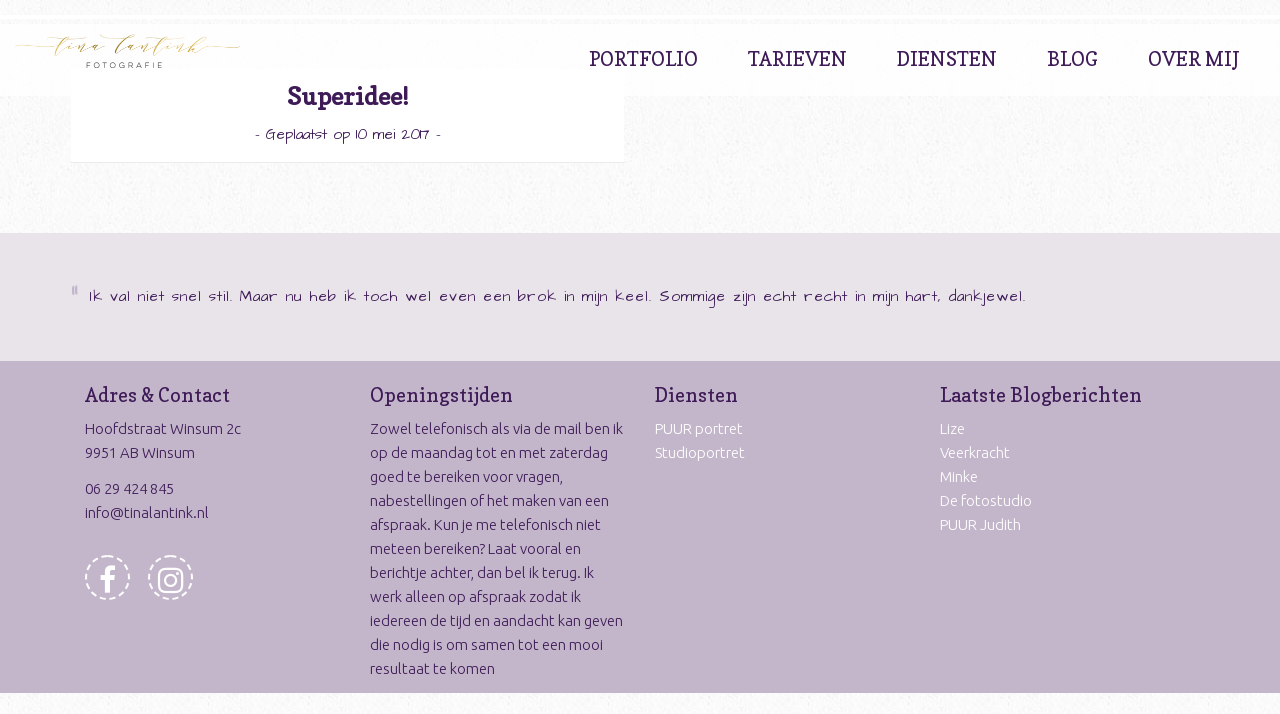

--- FILE ---
content_type: text/css
request_url: https://www.tinalantink.nl/wp-content/themes/tinalantink/chart.css?ver=1.2
body_size: 521
content:
/* DIRTY Responsive pricing table CSS */

/* 
- make mobile switch sticky
*/

.grid-item .grid-item--inner a img {
	height: auto;
}

.chart ul {
  display:flex;
  top:0px;
  z-index:10;
  padding-bottom:14px;
  padding-left: 0;
}

.chart li {
  list-style:none;
  flex:1;
}

.chart li:last-child {
  border-right:1px solid #DDD;
}

.chart button {
  width:100%;
  border: 1px solid #DDD;
  border-right:0;
  border-top:0;
  padding: 10px;
  background:#FFF;
  font-size:14px;
  font-weight:bold;
  height:60px;
  color:#999
}
.chart li.active button {
  background:#F5F5F5;
  color:#000;
}
.chart table { border-collapse:collapse; table-layout:fixed; width:100%; }
.chart th { background:#F5F5F5; display:none; }
.chart td, .chart th {
  height:53px
}
.chart td, .chart th { border:1px solid #DDD; padding:10px; empty-cells:show; }
.chart td, .chart th {
  text-align:left;
}
.chart td+td, .chart th+th {
  text-align:center;
  display:none;
}
.chart td.default {
  display:table-cell;
}
.chart .bg-purple {
  border-top:3px solid #A32362;
}
.chart .bg-blue {
  border-top:3px solid #0097CF;
}
.chart .sep {
  background:#F5F5F5;
  font-weight:bold;
}
.chart .txt-l { font-size:28px; font-weight:bold; }
.chart .txt-top { position:relative; top:-4px; left:-4px; }
.chart .tick { font-size:18px; color:#2CA01C; }
.chart .txt-xs { font-size:12px; }
.chart .hide {
  border:0;
  background:none;
}

@media (min-width: 640px) {
  .chart ul {
    display:none;
  }
  .chart td,.chart th {
    display:table-cell !important;
  }
  .chart td,.chart th {
    width: 330px;
  
  }
  .chart td+td, .chart th+th {
    width: auto;
  }
}

.badge-link {
	position: absolute;
	right: 40px;
	top: 120px;
	z-index: 9999;
}

@media (max-width: 768px) {
	.badge-link {
		top: 80px;
	}
}

@media (max-width: 1140px) {
	.badge-link img {
		width: 75px;
		height: 75px;
	}
}

--- FILE ---
content_type: application/javascript
request_url: https://www.tinalantink.nl/wp-content/themes/tinalantink/dist/scripts/gallery-c20df4b7cc.js
body_size: 654
content:
/* jshint undef: false, unused: false */
/* globals $,jQuery */
/* jshint ignore:start */

jQuery(document).ready(function($){

	// init Isotope
	var $grid = $('.grid').isotope({
		itemSelector: '.grid-item',
		percentPosition: true,
		masonry: {
			// use outer width of grid-sizer for columnWidth
			columnWidth: '.grid-sizer',
			gutter: 15
		}
	});
	// layout Isotope after each image loads
	$grid.imagesLoaded().progress( function() {
	  $grid.isotope('layout');
	});

});


jQuery(document).ready(function($){
	

    var $container = $('.portfolio');

    function getHashFilter() {

        $('#filters a').click(function() {
            $('#filters a.active').removeClass('active');

            var selector = $(this).attr('data-filter');
            $container.isotope({
                filter: hashFilter,
                animationEngine: "css"
            });
        });

        var hash = location.hash;
        // get filter=filterName
        var matches = location.hash.match(/filter=([^&]+)/i);
        var hashFilter = matches && matches[1];
        return hashFilter && decodeURIComponent(hashFilter);
    }

    $(function() {
        "use strict";
        var $container = $('.portfolio');

        // bind filter button click
        var $filters = $('#filters').on('click', 'a', function() {
            var filterAttr = $(this).attr('data-filter');
            // set filter in hash
            location.hash = 'filter=' + encodeURIComponent(filterAttr);
        });

        var isIsotopeInit = false;

        function onHashchange() {
            var hashFilter = getHashFilter();
            if (!hashFilter && isIsotopeInit) {
                return;
            }
            isIsotopeInit = true;
            // filter isotope
            $container.isotope({
                // options
                itemSelector: '.grid-item',
                filter: hashFilter,
                percentPosition: true,
                masonry: {
                    columnWidth: '.grid-sizer'
                }
            });

            // set selected class on button
            if (hashFilter) {
                $filters.find('.active').removeClass('active');
                $filters.find('[data-filter="' + hashFilter + '"]').addClass('active');
            }
        }

        $(window).on('hashchange', onHashchange);
        // trigger event handler to init Isotope
        onHashchange();
    });


});
/* jshint ignore:end */

--- FILE ---
content_type: application/javascript
request_url: https://www.tinalantink.nl/wp-content/themes/tinalantink/chart.js
body_size: 220
content:
// DIRTY Responsive pricing table JS
( function($) { 
$(document).ready( function() {
	$( ".chart ul" ).on( "click", "li", function() {
	  var pos = $(this).index()+2;
	  $("tr").find('td:not(:eq(0))').hide();
	  $('td:nth-child('+pos+')').css('display','table-cell');
	  $("tr").find('th:not(:eq(0))').hide();
	  $('li').removeClass('active');
	  $(this).addClass('active');
	});
	
	// Initialize the media query
	var mediaQuery = window.matchMedia('(min-width: 640px)');
	  
	// Add a listen event
	mediaQuery.addListener(doSomething);
	 
	// Function to do something with the media query
	function doSomething(mediaQuery) {    
	  if (mediaQuery.matches) {
	    $('.sep').attr('colspan',5);
	  } else {
	    $('.sep').attr('colspan',2);
	  }
	}
	  
	// On load
	doSomething(mediaQuery);
});
} ) ( jQuery );

--- FILE ---
content_type: application/javascript
request_url: https://www.tinalantink.nl/wp-content/themes/tinalantink/dist/scripts/navigation-d9691bfaaf.js
body_size: 213
content:
!function(n){n.fn.dropdowns=function(e){var t={toggleWidth:769},i=n.extend(t,e),o=document.body.clientWidth,l=function(){n(".nav li a").each(function(){n(this).next().length>0&&n(this).addClass("parent")})},a=function(){o<i.toggleWidth?(n(".toggleMenu").css("display","inline-block"),n(".toggleMenu").hasClass("active")?n(".nav").show():n(".nav").hide(),n(".nav li").unbind("mouseenter mouseleave"),n(".nav li a.parent").unbind("click").bind("click",function(e){e.preventDefault(),n(this).parent("li").toggleClass("hover")})):o>=i.toggleWidth&&(n(".toggleMenu").css("display","none"),n(".nav").show(),n(".nav li").removeClass("hover"),n(".nav li a").unbind("click"),n(".nav li").unbind("mouseenter mouseleave").bind("mouseenter mouseleave",function(){n(this).toggleClass("hover")}))};return this.each(function(){n(".toggleMenu").click(function(e){e.preventDefault(),n(this).toggleClass("active"),n(this).next(".nav").slideToggle(500),a()}),a(),l(),n(window).bind("resize orientationchange",function(){o=document.body.clientWidth,a()})})}}(jQuery);

--- FILE ---
content_type: text/plain
request_url: https://www.google-analytics.com/j/collect?v=1&_v=j102&a=9450202&t=pageview&_s=1&dl=https%3A%2F%2Fwww.tinalantink.nl%2Ftag%2Fcaddy-cars%2F&ul=en-us%40posix&dt=Caddy%20cars%20Archieven%20-%20Tina%20Lantink%20Fotografie&sr=1280x720&vp=1280x720&_u=IEBAAEABAAAAACAAI~&jid=286297760&gjid=459771670&cid=687836963.1768542051&tid=UA-29775480-1&_gid=1161917164.1768542051&_r=1&_slc=1&z=1928878632
body_size: -451
content:
2,cG-WXPY9DMYZE